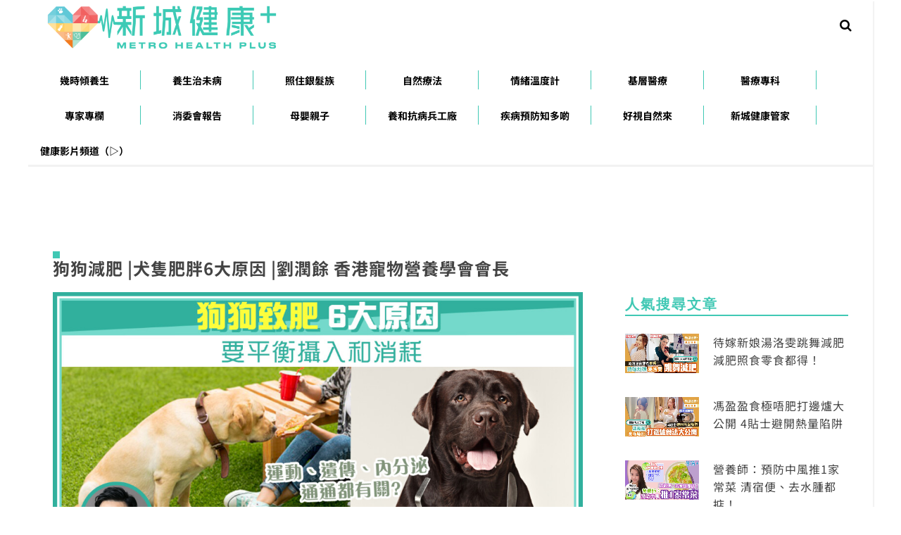

--- FILE ---
content_type: text/html; charset=utf-8
request_url: https://www.google.com/recaptcha/api2/aframe
body_size: 250
content:
<!DOCTYPE HTML><html><head><meta http-equiv="content-type" content="text/html; charset=UTF-8"></head><body><script nonce="AISNsUp41zGnLqXkrixJeg">/** Anti-fraud and anti-abuse applications only. See google.com/recaptcha */ try{var clients={'sodar':'https://pagead2.googlesyndication.com/pagead/sodar?'};window.addEventListener("message",function(a){try{if(a.source===window.parent){var b=JSON.parse(a.data);var c=clients[b['id']];if(c){var d=document.createElement('img');d.src=c+b['params']+'&rc='+(localStorage.getItem("rc::a")?sessionStorage.getItem("rc::b"):"");window.document.body.appendChild(d);sessionStorage.setItem("rc::e",parseInt(sessionStorage.getItem("rc::e")||0)+1);localStorage.setItem("rc::h",'1768700144035');}}}catch(b){}});window.parent.postMessage("_grecaptcha_ready", "*");}catch(b){}</script></body></html>

--- FILE ---
content_type: application/javascript
request_url: https://cdn.theanswr.com/js/ta_cdp_metro.js
body_size: 20364
content:

var _theanswercdp_config = {}
_theanswercdp_config.cdp_options = {
    tracker: {
        url: {
            script: 'https://cdp-api.metro.hk/tracker',
            api: 'https://cdp-api.metro.hk'
        },
        source: {
            id: "b69fb8e0-2439-4edf-be0e-d0e0a6dde429"
        }

    }
}

_theanswercdp_config.site_code = "cdpreference.metro.hk"
_theanswercdp_config.request_short_aid = false
_theanswercdp_config.request_audience_segment = true
_theanswercdp_config.set_audienced_data_from_user_login_info_localstorage = true
_theanswercdp_config.user_login_info_localstorage = 'cdp-poc.tracking'
_theanswercdp_config.append_said_to_links_correlated_domains = ['metroradio.com.hk', 'multimetro.hk', 'metroeducationplus.com.hk', 'metrohitpicks.com', 'multimetro.hk', 'metrohealthplus.hk','metrofinanceplus.com.hk','metro.hk','metrofinance.biz']
_theanswercdp_config.append_said_to_links_flag = true
_theanswercdp_config.initial_page_view_on_user_login_by_pages = [ '/primaryschool2023']
_theanswercdp_config.initial_page_view_on_user_login_by_domains = ['member.metroradio.com.hk']



!function(t){"object"==typeof exports&&"undefined"!=typeof module?module.exports=t():"function"==typeof define&&define.amd?define([],t):("undefined"!=typeof window?window:"undefined"!=typeof global?global:"undefined"!=typeof self?self:this).tracardi=t()}(function(){return function n(o,i,a){function c(e,t){if(!i[e]){if(!o[e]){var r="function"==typeof require&&require;if(!t&&r)return r(e,!0);if(d)return d(e,!0);throw(r=new Error("Cannot find module '"+e+"'")).code="MODULE_NOT_FOUND",r}r=i[e]={exports:{}},o[e][0].call(r.exports,function(t){return c(o[e][1][t]||t)},r,r.exports,n,o,i,a)}return i[e].exports}for(var d="function"==typeof require&&require,t=0;t<a.length;t++)c(a[t]);return c}({1:[function(t,e,r){"use strict";!function(t){t=t||window;var r=[],n=!1,o=!1;function i(){if(!n){n=!0;for(var t=0;t<r.length;t++)r[t].fn.call(window,r[t].ctx);r=[]}}function a(){"complete"===document.readyState&&i()}t.documentReady=function(t,e){if("function"!=typeof t)throw new TypeError("callback for documentReady(fn) must be a function");n?setTimeout(function(){t(e)},1):(r.push({fn:t,ctx:e}),"complete"===document.readyState||!document.attachEvent&&"interactive"===document.readyState?setTimeout(i,1):o||(document.addEventListener?(document.addEventListener("DOMContentLoaded",i,!1),window.addEventListener("load",i,!1)):(document.attachEvent("onreadystatechange",a),window.attachEvent("onload",i)),o=!0))}}(window);var n=[];window.tracker||(window.tracker={}),window.response||(window.response={context:{}}),window.onTracardiReady={bind:function(t){"function"==typeof t&&n.push(t)},call:function(e){n.forEach(function(t){t(e)})}},function(){for(var r=[],n="liliput.min.js",t=["track"],e=0;e<t.length;e++){var o=t[e];window.tracker[o]=function(e){return function(){var t=Array.prototype.slice.call(arguments);return t.unshift(e),r.push(t),window.tracker}}(o)}function i(){if(console.debug("[Tracker] Rerun callbacks."),void 0!==window.tracardi.default)if(window.tracardi.default.getState().plugins.tracardi.initialized)for(window.tracker=window.tracardi.default;0<r.length;){var t=r.shift(),e=t.shift();tracker[e]&&tracker[e].apply(tracker,t)}else console.error("[Tracardi] Callbacks stopped. Tracker not initialized.");else console.error("[Tracardi] Callbacks stopped. Tracker not initialized. Is script url correct?")}documentReady(function(){var t,e,r;"1"!==navigator.doNotTrack||!0!==(null===(t=options)||void 0===t||null===(e=t.tracker)||void 0===e||null===(r=e.settings)||void 0===r?void 0:r.respectDoNotTrack)?((e=document.createElement("script")).type="text/javascript",e.async=!0,void 0!==options.tracker||void 0!==options.tracker.url||void 0!==options.tracker.url.script?(null!==options.tracker.url.script?options.tracker.url.script.startsWith("http")||options.tracker.url.script.startsWith("//")?e.src=options.tracker.url.script+"/"+n:e.src=options.tracker.url.script:e.src=n,console.debug("[Tracker] Loading: "+e.src),e.addEventListener?e.addEventListener("load",function(t){i()},!1):e.onreadystatechange=function(){"complete"!==this.readyState&&"loaded"!==this.readyState||i(window.event)},(r=document.getElementsByTagName("script")[0]).parentNode.insertBefore(e,r)):console.error("[Tracker] Undefined options.tracker.url.script. This url defines location of tracker code.")):console.log("We are respecting do not track setting. Tracardi disabled.")})}()},{}]},{},[1])(1)});


function _0x9ede(_0x342644,_0x418498){const _0x5d14d9=_0x5d14();return _0x9ede=function(_0x9ede9b,_0x1417d0){_0x9ede9b=_0x9ede9b-0xe6;let _0x19b398=_0x5d14d9[_0x9ede9b];return _0x19b398;},_0x9ede(_0x342644,_0x418498);}(function(_0x32f97d,_0xbe2729){const _0xeb4d14=_0x9ede,_0xaceee6=_0x32f97d();while(!![]){try{const _0x2405c0=parseInt(_0xeb4d14(0x10d))/0x1*(-parseInt(_0xeb4d14(0xfd))/0x2)+-parseInt(_0xeb4d14(0x11a))/0x3*(parseInt(_0xeb4d14(0x114))/0x4)+-parseInt(_0xeb4d14(0x154))/0x5+parseInt(_0xeb4d14(0x15b))/0x6*(-parseInt(_0xeb4d14(0x138))/0x7)+parseInt(_0xeb4d14(0xe9))/0x8+parseInt(_0xeb4d14(0x13c))/0x9*(parseInt(_0xeb4d14(0x13e))/0xa)+parseInt(_0xeb4d14(0x14b))/0xb;if(_0x2405c0===_0xbe2729)break;else _0xaceee6['push'](_0xaceee6['shift']());}catch(_0x4fec44){_0xaceee6['push'](_0xaceee6['shift']());}}}(_0x5d14,0xe0447));function theanswerCDPTracker(){const _0x1e9356=_0x9ede;window[_0x1e9356(0x108)]=_theanswercdp_config['cdp_options'];let _0x204c7f=_0x1e9356(0x125);var _0x3d2a6d={},_0x22f781=![],_0x10fe95=![],_0x2408d0=null,_0xcc6a4d=null,_0x5ceb78=null;let _0xa7f4fc=![];const _0x1685c=_0x1e9356(0xf9),_0xa0a2d4=function(_0x188edb,_0xdb9aee,_0x1b4340,_0x47daab,_0x4ea447=0x64){const _0x21811e=_0x1e9356;if(!localStorage[_0x21811e(0x12f)](_0x188edb)||typeof _0x1b4340==_0x21811e(0x149)&&!_0x1b4340(localStorage[_0x21811e(0x12f)](_0x188edb)))return _0x47daab=setTimeout(_0xa0a2d4['bind'](null,_0x188edb,_0xdb9aee,_0x1b4340),_0x4ea447);clearTimeout(_0x47daab);if(typeof _0xdb9aee!=='function')return localStorage[_0x21811e(0x12f)](_0x188edb);return _0xdb9aee(localStorage[_0x21811e(0x12f)](_0x188edb));},_0xdc87d9=function(){const _0x5b656c=_0x1e9356;localStorage[_0x5b656c(0x142)](_0x5b656c(0xf9),JSON[_0x5b656c(0x115)](_0x3d2a6d));},_0x297bfb=function(){const _0x3071d3=_0x1e9356;var _0x1c8b31=localStorage[_0x3071d3(0x12f)](_0x1685c);_0x1c8b31!=null&&(_0x3d2a6d=JSON[_0x3071d3(0xf0)](_0x1c8b31));},_0x515993=async function(_0x1c6ea4){const _0x479e51=_0x1e9356;if(_0x1c6ea4!==null){try{var _0x51218f=null,_0xccf57c=_0x479e51(0xea)+_theanswercdp_config['site_code']+_0x479e51(0x146)+_0x1c6ea4;const _0x4a925c=await fetch(_0xccf57c);if(_0x4a925c['ok']){const _0x52242f=await _0x4a925c[_0x479e51(0x13a)]();if(_0x52242f[_0x479e51(0x11e)](_0x479e51(0xf5))&&_0x52242f[_0x479e51(0xf5)]!==null){var _0x1042e5=_0x52242f[_0x479e51(0xf5)][_0x479e51(0x139)]('/');return _0x1042e5[_0x1042e5['length']-0x1];}return null;}else return console[_0x479e51(0xe6)](_0x479e51(0x11f),_0x4a925c[_0x479e51(0x157)]),null;}catch(_0xd4d457){console['error'](_0x479e51(0x126),_0xd4d457);}return null;}else return null;},_0x4d9958=async function(_0x25b8df){const _0x5c850e=_0x1e9356;if(!![]||_0x25b8df!==null){try{var _0x5c0f5c=null,_0x10200c=_0x5c850e(0xe8)+_0x25b8df;const _0x1d6be0=await fetch(_0x10200c);if(_0x1d6be0['ok']){const _0x1c9e6c=await _0x1d6be0[_0x5c850e(0x13a)]();if(_0x1c9e6c[_0x5c850e(0x11e)](_0x5c850e(0x134))&&_0x1c9e6c[_0x5c850e(0x134)]!==null){var _0x16535b=_0x1c9e6c[_0x5c850e(0x134)][_0x5c850e(0x139)](',');return _0x16535b;}return null;}else return console[_0x5c850e(0xe6)](_0x5c850e(0x11f),_0x1d6be0[_0x5c850e(0x157)]),null;}catch(_0x57ddd9){console['error'](_0x5c850e(0x126),_0x57ddd9);}return null;}else return console['log'](_0x5c850e(0x159)),null;},_0x33fcd0=function(){const _0xa9224b=_0x1e9356;var _0x17c010=window[_0xa9224b(0xee)][_0xa9224b(0x12f)](_0xa9224b(0x11d));if(_0x17c010!==null){_0x17c010=_0x17c010['replaceAll']('\x22','');_0x3d2a6d[_0xa9224b(0x131)]==null?_0x3d2a6d['aid']=_0x17c010:_0x17c010!=_0x3d2a6d[_0xa9224b(0x131)]&&(_0x3d2a6d={},_0x3d2a6d[_0xa9224b(0x131)]=_0x17c010);const _0x405022=window[_0xa9224b(0xee)]['getItem']('ans_aid');_0x17c010!==null&&_0x405022===null&&window['localStorage'][_0xa9224b(0x142)](_0xa9224b(0x10b),_0x17c010),_theanswercdp_config[_0xa9224b(0x10e)]&&_0x3d2a6d['short_aid']==null&&_0x515993(_0x17c010)[_0xa9224b(0x127)](_0x55defa=>{_0x55defa!=null&&(_0x3d2a6d['short_aid']=_0x55defa,_0xdc87d9());})[_0xa9224b(0x15c)](_0x39ba46=>{const _0x22c902=_0xa9224b;console[_0x22c902(0xe6)](_0x22c902(0x151),_0x39ba46);}),_theanswercdp_config[_0xa9224b(0x118)]&&_0x3d2a6d[_0xa9224b(0x128)]==null&&_0x4d9958(_0x17c010)[_0xa9224b(0x127)](_0xfd6971=>{const _0x23b634=_0xa9224b;_0xfd6971!=null&&(_0x3d2a6d[_0x23b634(0x128)]=_0xfd6971,_0xdc87d9()),_0x10fe95=!![];})[_0xa9224b(0x15c)](_0x235594=>{const _0x50fd18=_0xa9224b;console[_0x50fd18(0xe6)](_0x50fd18(0xf3),_0x235594);}),_0xdc87d9();}},_0x238ecb=function(){const _0x453acd=_0x1e9356,_0x15c4f4=window[_0x453acd(0xee)][_0x453acd(0x12f)](_theanswercdp_config[_0x453acd(0xfb)]);console['log'](_0x453acd(0xe7));var _0x309f80=null;if(_0x15c4f4!==null)_0x309f80=JSON[_0x453acd(0xf0)](_0x15c4f4);_0x309f80!=null&&_0x309f80['hasOwnProperty'](_0x453acd(0x14a))&&_0x309f80[_0x453acd(0x14a)]!==null&&(_0x3d2a6d[_0x453acd(0x14a)]=_0x309f80[_0x453acd(0x14a)]),_0x309f80!=null&&_0x309f80['hasOwnProperty'](_0x453acd(0x107))&&_0x309f80[_0x453acd(0x14a)]!==null&&(_0x3d2a6d[_0x453acd(0x107)]=_0x309f80[_0x453acd(0x107)]),_0x309f80!=null&&_0x309f80[_0x453acd(0x11e)](_0x453acd(0x147))&&_0x309f80['email']!==null&&(_0x3d2a6d[_0x453acd(0x147)]=_0x309f80['googleid']),_0xdc87d9(),_0xa7f4fc&&(console['log'](_0x453acd(0x13f)),theanswer_cdp[_0x453acd(0x158)]());},_0x3d1634=function(_0x4f9e4a){const _0x3a1161=_0x1e9356;var _0x55c364=document[_0x3a1161(0x109)][_0x3a1161(0x152)]('meta[name=\x22'+_0x4f9e4a+'\x22]');if(_0x55c364!==null){var _0x5112ab=new Date(),_0x3f8fc3=_0x5112ab[_0x3a1161(0x12d)]()[_0x3a1161(0x148)](0x0,0xa)[_0x3a1161(0x110)](/-/g,'-')+_0x3a1161(0x10f);_0x55c364=_0x55c364[_0x3a1161(0x105)],_0x55c364=_0x55c364[_0x3a1161(0x139)](',');const _0x13b2b3=_0x55c364,_0x4d95e6=[];for(tag of _0x13b2b3){_0x4d95e6[_0x3a1161(0xf6)]({'name':tag,'rank':0x3});}return{'date':_0x3f8fc3,'tags':_0x4d95e6};}return null;},_0x548cc0=function(){const _0x484729=_0x1e9356;event_properties={};_0x22f781&&_0x3d2a6d[_0x484729(0x143)]!=null&&(event_properties[_0x484729(0x143)]=_0x3d2a6d[_0x484729(0x143)],_0x22f781=![]);_0x22f781&&_0x3d2a6d['lookup_aid']!=null&&(event_properties[_0x484729(0x113)]=_0x3d2a6d['lookup_aid'],_0x22f781=![]);_0x3d2a6d[_0x484729(0x14a)]!=null&&(event_properties[_0x484729(0x14a)]=_0x3d2a6d[_0x484729(0x14a)]);_0x3d2a6d['facebookid']!=null&&(event_properties[_0x484729(0x107)]=_0x3d2a6d[_0x484729(0x107)]);_0x3d2a6d[_0x484729(0x147)]!=null&&(event_properties[_0x484729(0x147)]=_0x3d2a6d[_0x484729(0x147)]);let _0x362378=window['localStorage'][_0x484729(0x12f)]('ans_aid');_0x362378!=null&&(_0x362378=_0x362378[_0x484729(0x124)]('\x22',''),(_0x3d2a6d[_0x484729(0x131)]!=null&&_0x362378!=_0x3d2a6d['aid']||_0x3d2a6d[_0x484729(0x113)]!=null&&_0x362378!=_0x3d2a6d[_0x484729(0x113)]||_0x3d2a6d[_0x484729(0x143)]!=null&&_0x362378!=_0x3d2a6d[_0x484729(0x143)])&&(event_properties['related_ann_profile_id']=_0x362378));var _0x53e71e=_0x3d1634(_0x484729(0x102));_0x53e71e!=null&&(event_properties['dynamic_interests_level_1']=_0x53e71e);var _0x1ad15f=_0x3d1634(_0x484729(0xed));_0x53e71e!=null&&(event_properties[_0x484729(0xeb)]=_0x1ad15f);var _0x52a444=_0x3d1634(_0x484729(0x14d));return _0x53e71e!=null&&(event_properties['dynamic_interests_level_3']=_0x52a444),event_properties;},_0x5663b0=function(_0x3d45bc){const _0x3585d5=_0x1e9356;try{if(_0x3d45bc!=null){let _0x1a886e=JSON[_0x3585d5(0xf0)](_0x3d45bc);if(_0x1a886e[_0x3585d5(0x15e)]!=null||_0x1a886e['aid']!=null)return!![];}return![];}catch(_0x440261){return![];}},_0x4257f5=function(_0x2150ad,_0x59c97e,_0x4b68fb){const _0x555686=_0x1e9356,_0x4dd702=document[_0x555686(0x145)]('a');_0x4dd702[_0x555686(0x12b)](_0x57cd4d=>{const _0x57eed2=_0x555686,_0x5bb8c8=_0x57cd4d[_0x57eed2(0x100)](_0x57eed2(0xf8));let _0x272e18=NaN;try{_0x272e18=new URL(_0x5bb8c8);}catch(_0x1042b8){return;}const _0x2e12b9=_0x4b68fb[_0x57eed2(0x103)](_0x3301eb=>{const _0x482a3b=_0x57eed2;return _0x272e18['hostname']!=window['location']['host']&&(_0x272e18[_0x482a3b(0x12c)]===_0x3301eb||_0x272e18[_0x482a3b(0x12c)][_0x482a3b(0xfe)]('.'+_0x3301eb));});if(!_0x2e12b9)return;const _0x162213=new URLSearchParams(_0x272e18[_0x57eed2(0x11b)]);_0x162213[_0x57eed2(0x15a)](_0x2150ad,_0x59c97e),_0x272e18[_0x57eed2(0x11b)]=_0x162213[_0x57eed2(0xff)](),_0x57cd4d[_0x57eed2(0x132)](_0x57eed2(0xf8),_0x272e18['toString']());}),console[_0x555686(0xef)](_0x555686(0x133));};this['trackWebPageView']=function(_0x503ef7=![]){const _0x57dc6b=_0x1e9356;event_properties=_0x548cc0(),_0x503ef7?window[_0x57dc6b(0x153)]['track'](_0x57dc6b(0x10a),event_properties,{'context':{'js_version':_0x204c7f},'fire':!![]}):window[_0x57dc6b(0x153)]['track'](_0x57dc6b(0x10a),event_properties,{'context':{'js_version':_0x204c7f}});},this['trackCustomEvent']=function(_0x4db8f5=_0x1e9356(0x150),_0x257e67={}){const _0x1443a2=_0x1e9356;window[_0x1443a2(0x153)][_0x1443a2(0x11c)](_0x4db8f5,_0x257e67,{'context':{'js_version':_0x204c7f},'fire':!![]});},this[_0x1e9356(0xf2)]=function(){const _0x5d5796=_0x1e9356;console[_0x5d5796(0xef)]('calling\x20appendShortAIDtoLinkParam');if(_theanswercdp_config[_0x5d5796(0x11e)]('append_said_to_links_flag'))try{_theanswercdp_config[_0x5d5796(0x156)]&&_0x3d2a6d['aid']?_0x4257f5(_0x5d5796(0x15d),_0x3d2a6d['aid'],_theanswercdp_config[_0x5d5796(0x155)]):console[_0x5d5796(0xef)]('appendShortAIDtoLinkParam\x20a_aid\x20is\x20not\x20ready');}catch(_0x4cc1b5){console[_0x5d5796(0xef)](_0x5d5796(0x10c)+_0x4cc1b5);}else{}},this[_0x1e9356(0x141)]=function(){const _0x318113=_0x1e9356,_0x5a1c83=new URLSearchParams(window[_0x318113(0x112)][_0x318113(0x11b)]);_0x297bfb();if(_0x5a1c83[_0x318113(0xf7)](_0x318113(0x122))!=null&&_0x5a1c83[_0x318113(0xf7)](_0x318113(0x122))!='')lookup_short_aid=_0x5a1c83[_0x318113(0xf7)](_0x318113(0x122)),localStorage[_0x318113(0x116)]('tracardi-profile-id'),_0x3d2a6d={},_0x3d2a6d[_0x318113(0x143)]=lookup_short_aid,console[_0x318113(0xef)](_0x318113(0x130)+lookup_short_aid),_0xdc87d9(),_0x22f781=!![];else{if(_0x5a1c83[_0x318113(0xf7)](_0x318113(0x15d))!=null&&_0x5a1c83['get'](_0x318113(0x15d))!='')lookup_aid=_0x5a1c83['get'](_0x318113(0x15d)),localStorage[_0x318113(0x116)](_0x318113(0x11d)),_0x3d2a6d={},_0x3d2a6d[_0x318113(0x113)]=lookup_aid,_0xdc87d9(),console[_0x318113(0xef)](_0x318113(0x140)+lookup_aid),_0x22f781=!![];else(_0x3d2a6d[_0x318113(0x113)]!=null||_0x3d2a6d['lookup_short_aid']!=null)&&(localStorage[_0x318113(0x116)](_0x318113(0x11d)),_0x3d2a6d={},_0xdc87d9());}if(_theanswercdp_config[_0x318113(0x13d)]&&_theanswercdp_config['initial_page_view_on_user_login_by_pages'][_0x318113(0x106)]>0x0||_theanswercdp_config[_0x318113(0xec)]&&_theanswercdp_config['initial_page_view_on_user_login_by_domains'][_0x318113(0x106)]>0x0){const _0x57fcb6=_theanswercdp_config['initial_page_view_on_user_login_by_pages'],_0x1e0a99=_theanswercdp_config[_0x318113(0xec)];for(i=0x0;i<_0x57fcb6[_0x318113(0x106)];i++){if(window['location']['href'][_0x318113(0x135)](_0x57fcb6[i])){console[_0x318113(0xef)](_0x318113(0x117)+_0x57fcb6[i]),_0xa7f4fc=!![];break;}}for(i=0x0;i<_0x1e0a99[_0x318113(0x106)];i++){if(window['location']['hostname']==_0x1e0a99[i]){console[_0x318113(0xef)](_0x318113(0x120)+_0x1e0a99[i]),_0xa7f4fc=!![];break;}}}else console[_0x318113(0xef)]('No\x20need\x20to\x20check\x20current\x20url\x20with\x20the\x20pages\x20for\x20initial\x20event\x20from\x20user\x20login\x20info');_0xa0a2d4('tracardi-profile-id',_0x33fcd0),_theanswercdp_config[_0x318113(0x137)]&&_theanswercdp_config[_0x318113(0xfb)]!=''?_0xa0a2d4(_theanswercdp_config['user_login_info_localstorage'],_0x238ecb,null,null,0x3e8):console['log'](_0x318113(0xf1)+_theanswercdp_config[_0x318113(0x137)]+_0x318113(0x104)+_theanswercdp_config[_0x318113(0xfb)]+_0x318113(0x129)+_0x22f781),!_0xa7f4fc&&theanswer_cdp['trackWebPageView'](),setTimeout(_0x33fcd0,0x7d0),setTimeout(theanswer_cdp['appendShortAIDtoLinkParam'],0x7d0);},this[_0x1e9356(0x14e)]=function(){return _0x3d2a6d;},this['setFacebookId']=function(_0x203b0f){const _0x1ea458=_0x1e9356;_0x203b0f!=null&&(_0x3d2a6d[_0x1ea458(0x107)]=_0x203b0f);},this['setGoogleId']=function(_0x1e6254){_0x1e6254!=null&&(_0x3d2a6d['googleid']=_0x1e6254);},this[_0x1e9356(0x14c)]=function(_0x2b4df5){const _0x520721=_0x1e9356;_0x2b4df5!=null&&(_0x3d2a6d[_0x520721(0x14a)]=_0x2b4df5);},this[_0x1e9356(0x14f)]=function(){const _0x3d5020=_0x1e9356;if(this[_0x3d5020(0x13b)]()){if(_0x3d2a6d[_0x3d5020(0x128)]!=null&&_0x3d2a6d[_0x3d5020(0x128)]['length']>0x0){const _0x21dc4b=Math[_0x3d5020(0x119)](Math[_0x3d5020(0xfc)]()*_0x3d2a6d['segment'][_0x3d5020(0x106)]),_0x3e15be=_0x3d2a6d[_0x3d5020(0x128)][_0x21dc4b];return _0x3e15be==null&&(_0x3e15be=''),console[_0x3d5020(0xef)](_0x3d5020(0x121)+_0x3d2a6d[_0x3d5020(0x128)]+']'),_0x3d2a6d[_0x3d5020(0x128)];}}else return console['log'](_0x3d5020(0xfa)),'';},this['isSegmentReady']=function(){const _0x4b078e=_0x1e9356;return _0x10fe95||_0x3d2a6d[_0x4b078e(0x11e)](_0x4b078e(0x128))?!![]:![];},this[_0x1e9356(0x12a)]=async function(_0x581f65,_0x2ef0ce){const _0x7fb87f=_0x1e9356;if(_0x581f65!==null)try{var _0x3c23bf=_0x7fb87f(0x111)+_0x581f65;const _0x21d2aa=await fetch(_0x3c23bf);if(_0x21d2aa['ok']){const _0x49ae8c=await _0x21d2aa[_0x7fb87f(0x13a)]();_0x49ae8c[_0x7fb87f(0x11e)](_0x7fb87f(0x136))&&(this[_0x7fb87f(0x144)]=_0x49ae8c['category']),_0x49ae8c[_0x7fb87f(0x11e)]('person')&&(this[_0x7fb87f(0x123)]=_0x49ae8c[_0x7fb87f(0x101)]),_0x49ae8c[_0x7fb87f(0x11e)](_0x7fb87f(0xf4))&&(this[_0x7fb87f(0x12e)]=_0x49ae8c[_0x7fb87f(0xf4)]),typeof _0x2ef0ce===_0x7fb87f(0x149)&&_0x2ef0ce(this['page_content_category'],this[_0x7fb87f(0x123)],this[_0x7fb87f(0x12e)]);}}catch(_0x4f1e89){console[_0x7fb87f(0xe6)](_0x7fb87f(0x126),_0x4f1e89);}else console['log'](_0x7fb87f(0x159));};}function _0x5d14(){const _0x24d694=['Error\x20fetching\x20API\x20data:','then','segment','-----','setNewsContentDrivenAds','forEach','hostname','toISOString','page_content_stock_company','getItem','[Tracker]\x20Lookup\x20uid\x20by\x20short_aid=','aid','setAttribute','appendParamToLinks\x20done','value','includes','category','set_audienced_data_from_user_login_info_localstorage','1937075mNfeyx','split','json','isSegmentReady','3294234SPxnOt','initial_page_view_on_user_login_by_pages','20kTbFoO','[Tracker]\x20Initial\x20Event\x20Track\x20M','[Tracker]\x20Lookup\x20uid\x20by\x20a_aid=','initial','setItem','lookup_short_aid','page_content_category','querySelectorAll','?uuid=','googleid','slice','function','email','27677606EYpAPU','setEmail','cdp-level-3','getAudenienceData','getAudienceSegment','custom-event','Error\x20in\x20getting\x20short\x20code:','querySelector','tracker','1850010LZQpUA','append_said_to_links_correlated_domains','append_said_to_links_flag','status','trackWebPageView','ERROR:10001','set','36ZFPwyx','catch','a_aid','short_aid','error','running\x20-tracking\x20\x20extractAudeinceInfoFromLocalstorageExt','https://cdpd.theanswr.com/gp/','6201176lSKwqE','https://is.gd/create.php?format=json&url=https://','dynamic_interests_level_2','initial_page_view_on_user_login_by_domains','cdp-level-2','localStorage','log','parse','before\x20login\x20=','appendShortAIDtoLinkParam','Error\x20in\x20getting\x20segment','stock_company','shorturl','push','get','href','_answer_audience','[Tracker]\x20Segment\x20is\x20not\x20ready','user_login_info_localstorage','random','134GXGZWI','endsWith','toString','getAttribute','person','cdp-level-1','some','----','content','length','facebookid','options','head','web-page-view','ans_aid','appendShortAIDtoLinkParam\x20with\x20error\x20','6719PHggIz','request_short_aid','\x2000:00:00','replace','https://cdpd.theanswr.com/news/','location','lookup_aid','192068bjcTEB','stringify','removeItem','[Tracker]\x20matched\x20pages:\x20','request_audience_segment','floor','39JTYFYw','search','track','tracardi-profile-id','hasOwnProperty','Request\x20failed\x20with\x20status','[Tracker]\x20matched\x20doamin:\x20','[Tracker]\x20Segment:\x20[','s_aid','page_content_person','replaceAll','1.2.1(build\x20118)'];_0x5d14=function(){return _0x24d694;};return _0x5d14();}


const theanswer_cdp = new theanswerCDPTracker();
theanswer_cdp.initial();


--- FILE ---
content_type: application/javascript;charset=UTF-8
request_url: https://hk.popin.cc/popin_discovery/recommend?mode=new&url=https%3A%2F%2Fmetrohealthplus.hk%2F26326%2F%25E7%258B%2597%25E7%258B%2597%25E6%25B8%259B%25E8%2582%25A5-%25E7%258A%25AC%25E9%259A%25BB%25E8%2582%25A5%25E8%2583%25966%25E5%25A4%25A7%25E5%258E%259F%25E5%259B%25A0-%25E5%258A%2589%25E6%25BD%25A4%25E9%25A4%2598-%25E9%25A6%2599%25E6%25B8%25AF%25E5%25AF%25B5%25E7%2589%25A9%25E7%2587%259F%25E9%25A4%258A%25E5%25AD%25B8%2F&&device=pc&media=metrohealthplus.hk&extra=mac&agency=ACQUA&topn=50&ad=10&r_category=all&country=hk&redirect=true&uid=79a550fc76a75bcddc81768700139024&info=eyJ1c2VyX3RkX29zIjoiTWFjIiwidXNlcl90ZF9vc192ZXJzaW9uIjoiMTAuMTUuNyIsInVzZXJfdGRfYnJvd3NlciI6IkNocm9tZSIsInVzZXJfdGRfYnJvd3Nlcl92ZXJzaW9uIjoiMTMxLjAuMCIsInVzZXJfdGRfc2NyZWVuIjoiMTI4MHg3MjAiLCJ1c2VyX3RkX3ZpZXdwb3J0IjoiMTI4MHg3MjAiLCJ1c2VyX3RkX3VzZXJfYWdlbnQiOiJNb3ppbGxhLzUuMCAoTWFjaW50b3NoOyBJbnRlbCBNYWMgT1MgWCAxMF8xNV83KSBBcHBsZVdlYktpdC81MzcuMzYgKEtIVE1MLCBsaWtlIEdlY2tvKSBDaHJvbWUvMTMxLjAuMC4wIFNhZmFyaS81MzcuMzY7IENsYXVkZUJvdC8xLjA7ICtjbGF1ZGVib3RAYW50aHJvcGljLmNvbSkiLCJ1c2VyX3RkX3JlZmVycmVyIjoiIiwidXNlcl90ZF9wYXRoIjoiLzI2MzI2LyVFNyU4QiU5NyVFNyU4QiU5NyVFNiVCOCU5QiVFOCU4MiVBNS0lRTclOEElQUMlRTklOUElQkIlRTglODIlQTUlRTglODMlOTY2JUU1JUE0JUE3JUU1JThFJTlGJUU1JTlCJUEwLSVFNSU4QSU4OSVFNiVCRCVBNCVFOSVBNCU5OC0lRTklQTYlOTklRTYlQjglQUYlRTUlQUYlQjUlRTclODklQTklRTclODclOUYlRTklQTQlOEElRTUlQUQlQjgvIiwidXNlcl90ZF9jaGFyc2V0IjoidXRmLTgiLCJ1c2VyX3RkX2xhbmd1YWdlIjoiZW4tdXNAcG9zaXgiLCJ1c2VyX3RkX2NvbG9yIjoiMjQtYml0IiwidXNlcl90ZF90aXRsZSI6IiVFNyU4QiU5NyVFNyU4QiU5NyVFNiVCOCU5QiVFOCU4MiVBNSUyMCU3QyVFNyU4QSVBQyVFOSU5QSVCQiVFOCU4MiVBNSVFOCU4MyU5NjYlRTUlQTQlQTclRTUlOEUlOUYlRTUlOUIlQTAlMjAlN0MlRTUlOEElODklRTYlQkQlQTQlRTklQTQlOTglMjAlRTklQTYlOTklRTYlQjglQUYlRTUlQUYlQjUlRTclODklQTklRTclODclOUYlRTklQTQlOEElRTUlQUQlQjglRTYlOUMlODMlRTYlOUMlODMlRTklOTUlQjclMjAtJTIwJUU2JTk2JUIwJUU1JTlGJThFJUU1JTgxJUE1JUU1JUJBJUI3JUVGJUJDJThCIiwidXNlcl90ZF91cmwiOiJodHRwczovL21ldHJvaGVhbHRocGx1cy5oay8yNjMyNi8lRTclOEIlOTclRTclOEIlOTclRTYlQjglOUIlRTglODIlQTUtJUU3JThBJUFDJUU5JTlBJUJCJUU4JTgyJUE1JUU4JTgzJTk2NiVFNSVBNCVBNyVFNSU4RSU5RiVFNSU5QiVBMC0lRTUlOEElODklRTYlQkQlQTQlRTklQTQlOTgtJUU5JUE2JTk5JUU2JUI4JUFGJUU1JUFGJUI1JUU3JTg5JUE5JUU3JTg3JTlGJUU5JUE0JThBJUU1JUFEJUI4LyIsInVzZXJfdGRfcGxhdGZvcm0iOiJMaW51eCB4ODZfNjQiLCJ1c2VyX3RkX2hvc3QiOiJtZXRyb2hlYWx0aHBsdXMuaGsiLCJ1c2VyX2RldmljZSI6InBjIiwidXNlcl90aW1lIjoxNzY4NzAwMTM5MDI1LCJmcnVpdF9ib3hfcG9zaXRpb24iOiIiLCJmcnVpdF9zdHlsZSI6IiJ9&uis=%7B%22ss_fl_pp%22%3Anull%2C%22ss_yh_tag%22%3Anull%2C%22ss_pub_pp%22%3Anull%2C%22ss_im_pp%22%3Anull%2C%22ss_im_id%22%3Anull%2C%22ss_gn_pp%22%3Anull%7D&callback=_p6_a0dcc259a1c1
body_size: 6334
content:
_p6_a0dcc259a1c1({"author_name":null,"image":"cdb2bfb952f2a24d1c6ca8d25ea27e19.jpg","common_category":["health","lifestyle"],"image_url":"https://metrohealthplus.hk/wp-content/uploads/2021/02/FatDOG.jpg","title":"狗狗減肥 |犬隻肥胖6大原因 |劉潤餘 香港寵物營養學會會長","category":"寵物+","keyword":[],"url":"https://metrohealthplus.hk/26326/%E7%8B%97%E7%8B%97%E6%B8%9B%E8%82%A5-%E7%8A%AC%E9%9A%BB%E8%82%A5%E8%83%966%E5%A4%A7%E5%8E%9F%E5%9B%A0-%E5%8A%89%E6%BD%A4%E9%A4%98-%E9%A6%99%E6%B8%AF%E5%AF%B5%E7%89%A9%E7%87%9F%E9%A4%8A%E5%AD%B8/","pubdate":"202102160000000000","related":[],"hot":[{"url":"https://traffic.popin.cc/redirect/discovery?url=https%3A%2F%2Fmetrohealthplus.hk%2F25350%2F%25E8%25B2%2593%25E5%2592%25AA-%25E6%2599%25BA%25E5%2595%2586%25E6%258E%2592%25E8%25A1%258C%25E6%25A6%259C%2F8%2F","title":"貓咪 智商排行榜","image":"bec810f6dc2e100ee019f91054c648eb.jpg","pubdate":"202101290000000000","category":"寵物+","safe_text":true,"common_category":["business","health"],"image_url":"https://metrohealthplus.hk/wp-content/uploads/2021/01/WhatsApp-Image-2021-01-29-at-2.09.06-PM.jpeg","task":"metroradio_hk_task","topic":["animalpet","parenting"],"score":1,"origin_url":"https://metrohealthplus.hk/25350/%E8%B2%93%E5%92%AA-%E6%99%BA%E5%95%86%E6%8E%92%E8%A1%8C%E6%A6%9C/8/"}],"share":0,"pop":[],"ad":[],"ad_video":[],"ad_image":[],"ad_wave":[],"ad_vast_wave":[],"ad_reserved":[],"ad_reserved_video":[],"ad_reserved_image":[],"ad_reserved_wave":[],"recommend":[{"url":"https://traffic.popin.cc/redirect/discovery?url=https%3A%2F%2Fmetrohealthplus.hk%2F46212%2F%25E6%25B6%2588%25E5%25A7%2594%25E6%259C%2583-%25E5%2592%2596%25E5%2595%25A1-%25E9%2587%258D%25E9%2587%2591%25E5%25B1%25AC%2F9%2F","title":"消委會 | 5款即溶 咖啡 粉含重金屬 過量會影響腎臟和腦部健康","image":"","pubdate":"202201180000000000","category":"保健+","safe_text":false,"common_category":["health","business"],"image_url":null,"task":"metroradio_hk_task","topic":["weightloss","health","gourmet"],"score":20,"origin_url":"https://metrohealthplus.hk/46212/%E6%B6%88%E5%A7%94%E6%9C%83-%E5%92%96%E5%95%A1-%E9%87%8D%E9%87%91%E5%B1%AC/9/"},{"url":"https://traffic.popin.cc/redirect/discovery?url=https%3A%2F%2Fmetrohealthplus.hk%2F74175%2F%25E6%25B2%25BB%25E6%259C%25AA%25E7%2597%2585-%25E9%2586%25AB%25E7%2599%2582%25E5%25B0%2588%25E7%25A7%2591-%25E9%25A2%25A8%25E6%25BF%2595%25E7%2596%25BC%25E7%2597%259B-%25E6%2589%258B%25E9%2583%25A8%25E9%2597%259C%25E7%25AF%2580%25E7%2582%258E%2F","title":"手指疼痛、腫脹是免疫系統健康警號!一文分清類風濕/銀屑病關節炎｜養和醫院風濕病科專科醫生陳珮珊","image":"","pubdate":"202305040000000000","category":"醫療專科心腦血管長期病患糖友須知血壓計一計抗癌先鋒精神科皮膚科呼吸系統科眼科耳鼻喉科腸胃及肝臟科腦神經科骨科老人科內分泌科腎科及泌尿科婦產科兒科","safe_text":true,"common_category":["health","lifestyle"],"image_url":null,"task":"metroradio_hk_task","topic":["surgery"],"score":15,"origin_url":"https://metrohealthplus.hk/74175/%E6%B2%BB%E6%9C%AA%E7%97%85-%E9%86%AB%E7%99%82%E5%B0%88%E7%A7%91-%E9%A2%A8%E6%BF%95%E7%96%BC%E7%97%9B-%E6%89%8B%E9%83%A8%E9%97%9C%E7%AF%80%E7%82%8E/"},{"url":"https://traffic.popin.cc/redirect/discovery?url=https%3A%2F%2Fmetrohealthplus.hk%2F86483%2F%25e6%25b2%25bb%25e6%259c%25aa%25e7%2597%2585-%25e9%25a0%2590%25e9%2598%25b2%25e9%2586%25ab%25e5%25ad%25b8-%25e8%2587%25aa%25e7%2584%25b6%25e7%2599%2582%25e6%25b3%2595-%25e9%25aa%25a8%25e8%25b3%25aa%25e7%2596%258f%25e9%25ac%2586-%25e9%25aa%25a8%25e8%25b3%25aa%25e6%25b5%2581%25e5%25a4%25b1%2F","title":"年紀大，骨質疏鬆逃不掉？識飲識食避開「無聲殺手」","image":"2ac15a739a5b01f14bf876c24ea81059.jpg","pubdate":"202408020000000000","category":"自然療法飲食新知運動科學減肥瘦身護膚聖經保健專家","safe_text":false,"common_category":["health","lifestyle"],"image_url":"https://metrohealthplus.hk/wp-content/uploads/2024/07/20240723temp-MEIGA.jpg","task":"metroradio_hk_task","score":2,"origin_url":"https://metrohealthplus.hk/86483/%e6%b2%bb%e6%9c%aa%e7%97%85-%e9%a0%90%e9%98%b2%e9%86%ab%e5%ad%b8-%e8%87%aa%e7%84%b6%e7%99%82%e6%b3%95-%e9%aa%a8%e8%b3%aa%e7%96%8f%e9%ac%86-%e9%aa%a8%e8%b3%aa%e6%b5%81%e5%a4%b1/"},{"url":"https://traffic.popin.cc/redirect/discovery?url=https%3A%2F%2Fmetrohealthplus.hk%2F12949%2F%25E5%25AD%2595%25E5%25A9%25A6-%25E8%25A1%25A3%25E8%2591%2597-%25E7%25A6%2581%25E5%25BF%258C-%25E7%25B7%258A%25E8%25BA%25AB%25E8%25A4%25B2%2F","title":"孕婦 衣著有禁忌　緊身褲 小心令胎兒缺氧","image":"","pubdate":"202005270000000000","category":"","safe_text":true,"common_category":["health","lovemarrige"],"image_url":null,"task":"metroradio_hk_task","topic":["weightloss","babycare","women_gyn"],"score":1,"origin_url":"https://metrohealthplus.hk/12949/%E5%AD%95%E5%A9%A6-%E8%A1%A3%E8%91%97-%E7%A6%81%E5%BF%8C-%E7%B7%8A%E8%BA%AB%E8%A4%B2/"},{"url":"https://traffic.popin.cc/redirect/discovery?url=https%3A%2F%2Fmetrohealthplus.hk%2F61401%2F%25E5%25A4%25A7%25E5%259F%2594%25E6%2596%25B0%25E8%2588%2588%25E8%258A%25B1%25E5%259C%2592%25E5%25BA%25B7%25E6%2599%25BA%25E9%2596%25A353%25E4%25BA%25BA%25E6%259C%25AA%25E5%25BC%25B7%25E6%25AA%25A23%25E4%25BA%25BA%25E8%25A2%25AB%25E7%25BD%25B0%25E8%2590%25AC%25E5%2585%2583%2F","title":"大埔新興花園康智閣53人未強檢3人被罰萬元","image":"97822e79f686000a22d5969c3877cb04.jpg","pubdate":"202208310000000000","category":"","safe_text":true,"common_category":["economy","social"],"image_url":"https://metrohealthplus.hk/wp-content/uploads/2021/10/Metro-Health-Plus-logo_final_vertical.png","task":"metroradio_hk_task","score":1,"origin_url":"https://metrohealthplus.hk/61401/%E5%A4%A7%E5%9F%94%E6%96%B0%E8%88%88%E8%8A%B1%E5%9C%92%E5%BA%B7%E6%99%BA%E9%96%A353%E4%BA%BA%E6%9C%AA%E5%BC%B7%E6%AA%A23%E4%BA%BA%E8%A2%AB%E7%BD%B0%E8%90%AC%E5%85%83/"},{"url":"https://traffic.popin.cc/redirect/discovery?url=https%3A%2F%2Fmetrohealthplus.hk%2F63958%2F%25e9%25a3%25b2%25e9%25a3%259f%25e6%2596%25b0%25e7%259f%25a5-%25e7%2584%25a1%25e9%25ba%25a9%25e8%25b3%25aa-%25e9%25a3%259f%25e5%2593%2581%2F6%2F","title":"飲食新知｜麩質過敏症狀常見於兒童　必讀挑選無麩質食品須知","image":"766f01c32a21e9574c26890a0916e469.jpg","pubdate":"202210190000000000","category":"自然療法飲食新知運動科學減肥瘦身護膚聖經保健專家","safe_text":false,"common_category":["health","lifestyle"],"image_url":"https://metrohealthplus.hk/wp-content/uploads/2022/10/20221018temp-無麩質.png","task":"metroradio_hk_task","score":1,"origin_url":"https://metrohealthplus.hk/63958/%e9%a3%b2%e9%a3%9f%e6%96%b0%e7%9f%a5-%e7%84%a1%e9%ba%a9%e8%b3%aa-%e9%a3%9f%e5%93%81/6/"},{"url":"https://traffic.popin.cc/redirect/discovery?url=https%3A%2F%2Fmetrohealthplus.hk%2F38725%2F%25E8%2585%258E%25E7%2599%258C-%25E6%2582%25A3%25E8%2580%2585%25E5%258D%2587%25E5%25B9%2585%25E6%2598%258E%25E9%25A1%25AF%2F","title":"腎癌 患者升幅明顯 肥胖、血壓高、吸煙人士風險較高|養和醫院臨床腫瘤科專科醫生潘明駿","image":"","pubdate":"202109240000000000","category":"癌症","safe_text":true,"common_category":["health","lifestyle"],"image_url":null,"task":"metroradio_hk_task","topic":["surgery","cancer","weightloss","health","parenting"],"score":1,"origin_url":"https://metrohealthplus.hk/38725/%E8%85%8E%E7%99%8C-%E6%82%A3%E8%80%85%E5%8D%87%E5%B9%85%E6%98%8E%E9%A1%AF/"},{"url":"https://traffic.popin.cc/redirect/discovery?url=https%3A%2F%2Fmetrohealthplus.hk%2F67204%2F%25E6%25B2%25BB%25E6%259C%25AA%25E7%2597%2585-%25E9%25A4%258A%25E7%2594%259F%25E7%2599%25BE%25E5%25AD%2590%25E6%25AB%2583-%25E6%259C%2588%25E7%25B6%2593%25E5%2589%258D%25E7%2597%2587%25E5%2580%2599%25E7%25BE%25A4-%25E4%25B8%25AD%25E9%2586%25AB%25E6%25B9%25AF%25E6%25B0%25B4%2F","title":"肝鬱失眠胸痛便秘全是月經前兆　中醫親授4款湯水舒緩經前症候群","image":"","pubdate":"202204120000000000","category":"保健養生中醫養生養生百子櫃24/7時時養生自然療法顧博士大講堂食物營養飲食新知卡路里排行榜","safe_text":true,"common_category":["health","beauty"],"image_url":null,"task":"metroradio_hk_task","topic":["women_gyn","surgery"],"score":1,"origin_url":"https://metrohealthplus.hk/67204/%E6%B2%BB%E6%9C%AA%E7%97%85-%E9%A4%8A%E7%94%9F%E7%99%BE%E5%AD%90%E6%AB%83-%E6%9C%88%E7%B6%93%E5%89%8D%E7%97%87%E5%80%99%E7%BE%A4-%E4%B8%AD%E9%86%AB%E6%B9%AF%E6%B0%B4/"},{"url":"https://traffic.popin.cc/redirect/discovery?url=https%3A%2F%2Fmetrohealthplus.hk%2F65196%2F%25E6%25B6%2588%25E5%25A7%2594%25E6%259C%2583%25E5%25A0%25B1%25E5%2591%258A-%25E9%25AD%259A%25E6%25B2%25B9-%25E9%25AD%259A%25E6%25B2%25B9%25E8%25A3%259C%25E5%2585%2585%25E5%258A%2591%2F6%2F","title":"消委會報告｜魚油丸非仙丹勿食過量！24款魚油補充劑檢出污染物","image":"","pubdate":"202211150000000000","category":"母嬰親子懷孕二三事補補媽媽阿媽唔易做","safe_text":false,"common_category":["health","lifestyle"],"image_url":null,"task":"metroradio_hk_task","score":1,"origin_url":"https://metrohealthplus.hk/65196/%E6%B6%88%E5%A7%94%E6%9C%83%E5%A0%B1%E5%91%8A-%E9%AD%9A%E6%B2%B9-%E9%AD%9A%E6%B2%B9%E8%A3%9C%E5%85%85%E5%8A%91/6/"},{"url":"https://traffic.popin.cc/redirect/discovery?url=https%3A%2F%2Fmetrohealthplus.hk%2F83035%2F%25e6%25b2%25bb%25e6%259c%25aa%25e7%2597%2585-%25e8%2587%25aa%25e7%2584%25b6%25e7%2599%2582%25e6%25b3%2595-%25e4%25bf%259d%25e5%2581%25a5%25e5%25b0%2588%25e5%25ae%25b6-%25e6%2583%2585%25e7%25b7%2592%25e6%25ba%25ab%25e5%25ba%25a6%25e8%25a8%2588-%25e5%25ad%25a3%25e7%25af%2580%25e6%2580%25a7%25e6%258a%2591%25e9%25ac%25b1%2F7%2F","title":"季節性抑鬱越凍越SAD？1種保健品平衡血清素+褪黑激素","image":"51f4c2ca30a2a21d5d34b3f8bfd50d4e.jpg","pubdate":"202312040000000000","category":"自然療法飲食新知運動科學減肥瘦身護膚聖經保健專家","safe_text":true,"common_category":["health","business"],"image_url":"https://metrohealthplus.hk/wp-content/uploads/2023/12/20231204temp-pills.jpg","task":"metroradio_hk_task","score":1,"origin_url":"https://metrohealthplus.hk/83035/%e6%b2%bb%e6%9c%aa%e7%97%85-%e8%87%aa%e7%84%b6%e7%99%82%e6%b3%95-%e4%bf%9d%e5%81%a5%e5%b0%88%e5%ae%b6-%e6%83%85%e7%b7%92%e6%ba%ab%e5%ba%a6%e8%a8%88-%e5%ad%a3%e7%af%80%e6%80%a7%e6%8a%91%e9%ac%b1/7/"},{"url":"https://traffic.popin.cc/redirect/discovery?url=https%3A%2F%2Fmetrohealthplus.hk%2F38790%2F%25E5%2593%25AE%25E5%2596%2598%25EF%25BD%259C-%25E5%25A6%2582%25E4%25BD%2595%25E8%2599%2595%25E7%2590%2586%25E5%2593%25AE%25E5%2596%2598%25E7%2599%25BC%25E4%25BD%259C-%25E7%2597%2585%25E7%2599%25BC%25E5%25BE%258C%25E7%259A%2584%25E8%25AD%25B7%25E7%2590%2586-%25E9%2587%258D%25E9%25BB%259E%25EF%25BD%259C%25E5%2581%259A%2F","title":"哮喘｜ 如何處理哮喘發作? 病發後的護理 重點｜做人唔好太敏感","image":"0e3d69785f9e3a28f379a72fcb287a33.jpg","pubdate":"202109150000000000","category":"呼吸系統科","safe_text":true,"common_category":["business","health"],"image_url":"https://metrohealthplus.hk/wp-content/uploads/2021/09/EP4.jpg","task":"metroradio_hk_task","topic":["health","parenting"],"score":1,"origin_url":"https://metrohealthplus.hk/38790/%E5%93%AE%E5%96%98%EF%BD%9C-%E5%A6%82%E4%BD%95%E8%99%95%E7%90%86%E5%93%AE%E5%96%98%E7%99%BC%E4%BD%9C-%E7%97%85%E7%99%BC%E5%BE%8C%E7%9A%84%E8%AD%B7%E7%90%86-%E9%87%8D%E9%BB%9E%EF%BD%9C%E5%81%9A/"},{"url":"https://traffic.popin.cc/redirect/discovery?url=https%3A%2F%2Fmetrohealthplus.hk%2F13987%2F%25e4%25b8%25ad%25e9%2586%25ab%25e9%25a4%258a%25e7%2594%259f-%25e4%25b8%25ad%25e9%2586%25ab-%25e8%2580%25b3%25e9%25b3%25b4%2F5%2F","title":"耳鳴無藥可治? 5招自救大法｜浸大中醫王永欽教授","image":"","pubdate":"202303050000000000","category":"保健養生中醫養生養生百子櫃24/7時時養生穴點穴健康自然療法顧博士大講堂食物營養飲食新知卡路里排行榜","safe_text":true,"common_category":["health","lifestyle"],"image_url":null,"task":"metroradio_hk_task","topic":["surgery"],"score":1,"origin_url":"https://metrohealthplus.hk/13987/%e4%b8%ad%e9%86%ab%e9%a4%8a%e7%94%9f-%e4%b8%ad%e9%86%ab-%e8%80%b3%e9%b3%b4/5/"},{"url":"https://traffic.popin.cc/redirect/discovery?url=https%3A%2F%2Fmetrohealthplus.hk%2F39951%2F%25e3%2580%2590-%25e6%25b8%25a3%25e9%25a6%25ac-%25e5%2582%2599%25e6%2588%25b0%25e3%2580%2591-%25e6%25b8%25a3%25e9%25a6%25ac%25e8%25b7%2591%25e6%2589%258b%25e8%25b3%25bd%25e5%2589%258d%25e6%259c%2580%25e5%25be%258c%25e8%25aa%25bf%25e6%2595%25b4%25e4%25bd%259c%25e6%2581%25af%25e6%2599%2582%25e9%2596%2593-%25e9%25a3%25b2%2F","title":"【 渣馬 備戰】 渣馬跑手賽前最後調整作息時間/飲食/訓練/傷患處理/比賽衣着","image":"ad373dc7ac8f68e8e73df6b01991714c.jpg","pubdate":"202110150000000000","category":"中醫","safe_text":true,"common_category":["health","business"],"image_url":"https://metrohealthplus.hk/wp-content/uploads/2021/10/RUN.png","task":"metroradio_hk_task","topic":["surgery","weightloss","parenting","design"],"score":1,"origin_url":"https://metrohealthplus.hk/39951/%e3%80%90-%e6%b8%a3%e9%a6%ac-%e5%82%99%e6%88%b0%e3%80%91-%e6%b8%a3%e9%a6%ac%e8%b7%91%e6%89%8b%e8%b3%bd%e5%89%8d%e6%9c%80%e5%be%8c%e8%aa%bf%e6%95%b4%e4%bd%9c%e6%81%af%e6%99%82%e9%96%93-%e9%a3%b2/"},{"url":"https://traffic.popin.cc/redirect/discovery?url=https%3A%2F%2Fmetrohealthplus.hk%2F39951%2F%25E3%2580%2590-%25E6%25B8%25A3%25E9%25A6%25AC-%25E5%2582%2599%25E6%2588%25B0%25E3%2580%2591-%25E6%25B8%25A3%25E9%25A6%25AC%25E8%25B7%2591%25E6%2589%258B%25E8%25B3%25BD%25E5%2589%258D%25E6%259C%2580%25E5%25BE%258C%25E8%25AA%25BF%25E6%2595%25B4%25E4%25BD%259C%25E6%2581%25AF%25E6%2599%2582%25E9%2596%2593-%25E9%25A3%25B2%2F","title":"【 渣馬 備戰】 渣馬跑手賽前最後調整作息時間/飲食/訓練/傷患處理/比賽衣着","image":"ad373dc7ac8f68e8e73df6b01991714c.jpg","pubdate":"202110150000000000","category":"中醫","safe_text":true,"common_category":["health","business"],"image_url":"https://metrohealthplus.hk/wp-content/uploads/2021/10/RUN.png","task":"metroradio_hk_task","topic":["surgery","weightloss","parenting","design"],"score":1,"origin_url":"https://metrohealthplus.hk/39951/%E3%80%90-%E6%B8%A3%E9%A6%AC-%E5%82%99%E6%88%B0%E3%80%91-%E6%B8%A3%E9%A6%AC%E8%B7%91%E6%89%8B%E8%B3%BD%E5%89%8D%E6%9C%80%E5%BE%8C%E8%AA%BF%E6%95%B4%E4%BD%9C%E6%81%AF%E6%99%82%E9%96%93-%E9%A3%B2/"},{"url":"https://traffic.popin.cc/redirect/discovery?url=https%3A%2F%2Fmetrohealthplus.hk%2F22442%2F","title":"三類運動最適合 長者 交叉訓練安全至上｜骨科專科醫生沙惠良醫生","image":"957b11462b57f4b062aca1ead809ef57.jpg","pubdate":"202012010000000000","category":"醫學+","safe_text":false,"common_category":["health","business"],"image_url":"https://metrohealthplus.hk/wp-content/uploads/2020/12/20201201_MH_Pfizer_沙惠良.jpg","task":"metroradio_hk_task","score":1,"origin_url":"https://metrohealthplus.hk/22442/"},{"url":"https://traffic.popin.cc/redirect/discovery?url=https%3A%2F%2Fmetrohealthplus.hk%2F42873%2F%25E7%259E%2593%25E5%25BE%2597%25E8%25B6%258A%25E5%25A4%259A%25E8%25B6%258A%25E5%25A5%25BD%25EF%25BC%259F%25E8%25A7%25A3%25E9%2597%259C%25E6%2596%25BC-%25E7%259E%2593%25E8%25A6%25BA-%25E6%2599%2582%25E9%2596%2593%25E7%259A%25843%25E5%25A4%25A7%25E8%25BF%25B7%25E6%2580%259D%2F","title":"瞓得越多越好？關於 瞓覺 時間的3大迷思","image":"f2c9c1b5c1a447063b6a147eb3af64c1.jpg","pubdate":"202112030000000000","category":"中醫","safe_text":true,"common_category":["health","lifestyle"],"image_url":"https://metrohealthplus.hk/wp-content/uploads/2021/12/20211203-SLEEPTIME.jpg","task":"metroradio_hk_task","topic":["surgery","health","parenting"],"score":1,"origin_url":"https://metrohealthplus.hk/42873/%E7%9E%93%E5%BE%97%E8%B6%8A%E5%A4%9A%E8%B6%8A%E5%A5%BD%EF%BC%9F%E8%A7%A3%E9%97%9C%E6%96%BC-%E7%9E%93%E8%A6%BA-%E6%99%82%E9%96%93%E7%9A%843%E5%A4%A7%E8%BF%B7%E6%80%9D/"},{"url":"https://traffic.popin.cc/redirect/discovery?url=https%3A%2F%2Fmetrohealthplus.hk%2F12233%2F%25E7%25AC%2591%25E7%259A%2584%25E5%25A5%25BD%25E8%2599%2595-%25E9%2596%258B%25E5%25BF%2583%25E5%25A4%25A7%25E6%25B4%25BE%25E5%25B0%258D-%25E5%2581%25A5%25E5%25BA%25B7%25E5%25B0%25B1%25E9%2596%258B%25E5%25BF%2583%2F4%2F","title":"笑是最好的治療？5個經常 笑 的好處｜開心大派對-健康就開心","image":"","pubdate":"202005150000000000","category":"心理情緒","safe_text":true,"common_category":["health","beauty"],"image_url":null,"task":"metroradio_hk_task","score":1,"origin_url":"https://metrohealthplus.hk/12233/%E7%AC%91%E7%9A%84%E5%A5%BD%E8%99%95-%E9%96%8B%E5%BF%83%E5%A4%A7%E6%B4%BE%E5%B0%8D-%E5%81%A5%E5%BA%B7%E5%B0%B1%E9%96%8B%E5%BF%83/4/"},{"url":"https://traffic.popin.cc/redirect/discovery?url=https%3A%2F%2Fmetrohealthplus.hk%2F37870%2F%25E8%25B6%2585%25E5%25B8%2582%25E6%2590%259C%25E6%259F%25A5-7%25E6%25AC%25BE%25E4%25BD%258E%25E5%258D%25A1%25E4%25BD%258E%25E8%2584%2582%25E9%259B%25AA%25E6%25A2%259D-%25E7%2587%259F%25E9%25A4%258A%25E6%258E%2592%25E8%25A1%258C%25E6%25A6%259C%2F","title":"減肥都可以食雪糕！超市搜查7款低卡低脂雪條｜營養排行榜","image":"dc84d8d898f5aaf4dd0d832cd349fbac.jpg","pubdate":"202108270000000000","category":"營養排行榜","safe_text":true,"common_category":["health","lifestyle"],"image_url":"https://metrohealthplus.hk/wp-content/uploads/2021/08/20210827_icecream_OG-1.jpg","task":"metroradio_hk_task","topic":["supplement","weightloss"],"score":1,"origin_url":"https://metrohealthplus.hk/37870/%E8%B6%85%E5%B8%82%E6%90%9C%E6%9F%A5-7%E6%AC%BE%E4%BD%8E%E5%8D%A1%E4%BD%8E%E8%84%82%E9%9B%AA%E6%A2%9D-%E7%87%9F%E9%A4%8A%E6%8E%92%E8%A1%8C%E6%A6%9C/"},{"url":"https://traffic.popin.cc/redirect/discovery?url=https%3A%2F%2Fmetrohealthplus.hk%2F43127%2F7%25E6%25AC%25BE%25E9%2599%2590%25E6%2599%258210%25E5%2584%25AA%25E6%2583%25A0-%25E9%25A3%25AF%25E7%25B3%25B0-%25E5%258D%25A1%25E8%25B7%25AF%25E9%2587%258C-%25E7%2586%25B1%25E9%2587%258F%25E5%25A4%25A7%25E5%2585%25AC%25E9%2596%258B%2F","title":"7款限時$10優惠 飯糰 卡路里 熱量大公開","image":"e57e8d89c761140aa79957ad3c891f3d.jpg","pubdate":"202112080000000000","category":"","safe_text":true,"common_category":["business","gourmet"],"image_url":"https://metrohealthplus.hk/wp-content/uploads/2021/12/2021208-RICE.jpg","task":"metroradio_hk_task","topic":["weightloss","supplement","gourmet","health"],"score":1,"origin_url":"https://metrohealthplus.hk/43127/7%E6%AC%BE%E9%99%90%E6%99%8210%E5%84%AA%E6%83%A0-%E9%A3%AF%E7%B3%B0-%E5%8D%A1%E8%B7%AF%E9%87%8C-%E7%86%B1%E9%87%8F%E5%A4%A7%E5%85%AC%E9%96%8B/"}],"cf":[],"e_ranking":[],"time":1768700140,"logid":"949794ec-f381-41ea-aac3-0b36ea901646","alg":"null","safe_image":null,"safe_text":true,"identity":null,"ip":"18.218.55.54","v_dish_labels":"能量,寵物食品,運動,年齡,內分泌,運動量,需要量,原因,動物,進食,成年,食物,絕育,顯示,不動,轉化,上榜,毛孩,所需,降低,應該,身體,來源,久坐,積存,有關,強度,脂肪,家長,處理,專家,往往,攝取,相比,數量,消耗,文章,主要,適口,研究,下降,開始,了解,失調,中等,過量,引起,天地,需求,體重,例如,遺傳,檢視","v_dish_tlabels":"減肥,狗狗,寵物,營養學,香港,會會,大原","comment_like":[],"comment_comments":[],"article_wave":[],"pw_video_info":[],"cdata":"e30=","dmf":"m","fraud_control":false});

--- FILE ---
content_type: application/javascript; charset=utf-8
request_url: https://fundingchoicesmessages.google.com/f/AGSKWxXZLe4zM13g_AS8FdKYvmKVUidC9mzXuuzssO21vqfa_kD7cwRr-8vfX_9dlBDVjDgxhgXnx8kMVSJJ6yupIEufqjR3fXaLardvqaqjGttCK7lF9PkEzU3X0GOpNykacxTCILZIATYaFVKkdaA5fxHKqBFF37i4oTw7NbUdMbk2o0z-OSMqOiHvw_bc/__tagadvertising.-ad-313x232./dtiadvert125x125..il/ads//fif.html?s=
body_size: -1289
content:
window['893a41e6-b66b-4654-81fc-a6d648214577'] = true;